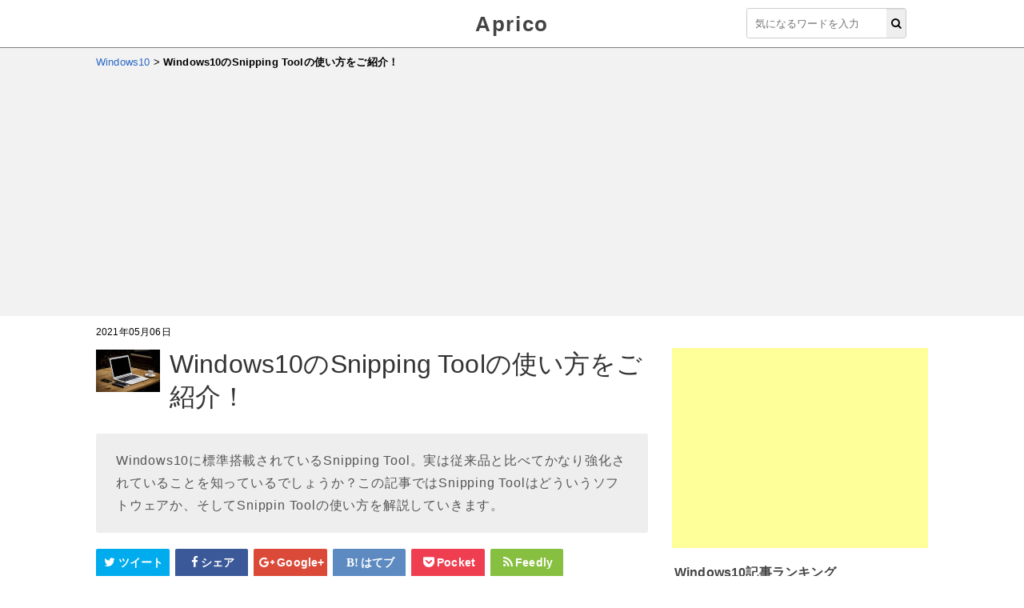

--- FILE ---
content_type: text/html; charset=utf-8
request_url: https://aprico-media.com/posts/6706
body_size: 11150
content:
<!DOCTYPE html><html lang="ja"><head><meta charset="UTF-8" />
<title>Windows10のSnipping Toolの使い方をご紹介！ | Aprico</title>
<meta name="description" content="Windows10に標準搭載されているSnipping Tool。実は従来品と比べてかなり強化されていることを知っているでしょうか？この記事ではSnipping Toolはどういうソフトウェアか、そしてSnippin Toolの使い方を解説していきます。" />
<link rel="canonical" href="/posts/6706" />
<meta property="og:title" content="Windows10のSnipping Toolの使い方をご紹介！ | Aprico" />
<meta property="og:type" content="website" />
<meta property="og:site_name" content="Aprico" />
<meta property="og:description" content="Windows10に標準搭載されているSnipping Tool。実は従来品と比べてかなり強化されていることを知っているでしょうか？この記事ではSnipping Toolはどういうソフトウェアか、そしてSnippin Toolの使い方を解説していきます。" />
<meta property="og:locale" content="ja_JP" />
<meta property="og:image" content="https://cdn2.aprico-media.com/production/posts/eyecatches/000/006/706/original.jpg?1618911933" />
<meta name="twitter:card" content="summary_large_image" />
<meta name="twitter:creator" content="@aprico2016" />
<meta name="twitter:title" content="Windows10のSnipping Toolの使い方をご紹介！" />
<meta name="twitter:description" content="Windows10に標準搭載されているSnipping Tool。実は従来品と比べてかなり強化されていることを知っているでしょうか？この記事ではSnipping Toolはどういうソフトウェアか、そしてSnippin Toolの使い方を解説していきます。" />
<meta name="twitter:image" content="https://cdn2.aprico-media.com/production/posts/eyecatches/000/006/706/medium.jpg?1618911933" /><link href="https://cdn2.aprico-media.com/assets/favicon-3d7ca7817d0ab6ebc76fa2379df843b79086e458864dc0d2e9c389ec5bd083c5.ico" rel="shortcut icon" /><meta content="width=device-width,initial-scale=1.0,minimum-scale=1.0,maximum-scale=1.0,user-scalable=0" name="viewport" /><link rel="stylesheet" media="all" href="https://cdn2.aprico-media.com/assets/service/object/project/application-a9938c4c6579bc33cf8e926615b6ea4dfc1f0e8ea17e0ba3e3beb5326296c6ec.css" data-turbolinks-track="reload" /><style>/* desert scheme ported from vim to google prettify */
pre.prettyprint { display: block; background-color: #333 }
pre .nocode { background-color: none; color: #000 }
pre .str { color: #ffa0a0 } /* string  - pink */
pre .kwd { color: #f0e68c; font-weight: bold }
pre .com { color: #87ceeb } /* comment - skyblue */
pre .typ { color: #98fb98 } /* type    - lightgreen */
pre .lit { color: #cd5c5c } /* literal - darkred */
pre .pun { color: #fff }    /* punctuation */
pre .pln { color: #fff }    /* plaintext */
pre .tag { color: #f0e68c; font-weight: bold } /* html/xml tag    - lightyellow */
pre .atn { color: #bdb76b; font-weight: bold } /* attribute name  - khaki */
pre .atv { color: #ffa0a0 } /* attribute value - pink */
pre .dec { color: #98fb98 } /* decimal         - lightgreen */

/* Specify class=linenums on a pre to get line numbering */
ol.linenums { margin-top: 0; margin-bottom: 0; color: #AEAEAE } /* IE indents via margin-left */
li.L0,li.L1,li.L2,li.L3,li.L5,li.L6,li.L7,li.L8 { list-style-type: none }
/* Alternate shading for lines */
li.L1,li.L3,li.L5,li.L7,li.L9 { }

@media print {
  pre.prettyprint { background-color: none }
  pre .str, code .str { color: #060 }
  pre .kwd, code .kwd { color: #006; font-weight: bold }
  pre .com, code .com { color: #600; font-style: italic }
  pre .typ, code .typ { color: #404; font-weight: bold }
  pre .lit, code .lit { color: #044 }
  pre .pun, code .pun { color: #440 }
  pre .pln, code .pln { color: #000 }
  pre .tag, code .tag { color: #006; font-weight: bold }
  pre .atn, code .atn { color: #404 }
  pre .atv, code .atv { color: #060 }
}
</style><script type="application/ld+json">{"@context":"http://schema.org/","@type":"Article","mainEntityOfPage":{"@type":"webpage","@id":"https://aprico-media.com/posts/6706"},"name":"Windows10のSnipping Toolの使い方をご紹介！","url":"https://aprico-media.com/posts/6706","author":"Aprico編集部","datePublished":"2021-04-10 09:10:49","dateModified":"2021-05-06 16:49:52","headline":"Windows10に標準搭載されているSnipping Tool。実は従来品と比べてかなり強化されていることを知っているでしょうか？この記事ではSnipping Toolはどういうソフトウェアか、そしてSnippi...","image":{"@context":"http://schema.org/","@type":"ImageObject","url":"https://cdn2.aprico-media.com/production/posts/eyecatches/000/006/706/original.jpg?1618911933","width":"100px","height":"100px"},"publisher":{"@type":"Organization","name":"Aprico","url":"https://aprico-media.com","logo":{"@type":"ImageObject","url":"https://cdn2.aprico-media.com/assets/logo-521ab192db6540d63b764424f5826e2c2a83ce98378461c59a033bfbc472fa4c.png"}}}</script><script type="text/javascript">
(function(i,s,o,g,r,a,m){i['GoogleAnalyticsObject']=r;i[r]=i[r]||function(){
(i[r].q=i[r].q||[]).push(arguments)},i[r].l=1*new Date();a=s.createElement(o),
m=s.getElementsByTagName(o)[0];a.async=1;a.src=g;m.parentNode.insertBefore(a,m)
})(window,document,'script','//www.google-analytics.com/analytics.js','ga');
ga('create','UA-82682510-1','auto');
ga('send','pageview');
</script>
<meta content="Cy89LavJ87JYbxgywr8roHYFDT1Y-UB4GiHLWR3Tijc" name="google-site-verification" /><script async src="//pagead2.googlesyndication.com/pagead/js/adsbygoogle.js"></script>
<script>
     (adsbygoogle = window.adsbygoogle || []).push({
          google_ad_client: "ca-pub-8723785420753581",
          enable_page_level_ads: true
     });
</script>
<!--Adomik randomizer for ad call key value targeting-->
<script type='text/javascript'>
window.Adomik = window.Adomik || {};
Adomik.randomAdGroup = function() {
var rand = Math.random();
switch (false) {
case !(rand < 0.09): return "ad_ex" + (Math.floor(100 * rand));
case !(rand < 0.10): return "ad_bc";
default: return "ad_opt";
}
};
</script>

<script async='async' src='https://www.googletagservices.com/tag/js/gpt.js'></script>
<script>
var googletag = googletag || {};
googletag.cmd = googletag.cmd || [];
</script>

<script>
googletag.cmd.push(function() {
googletag.defineSlot('/9116787,21775163784/1282772', [300, 250], '1282772').setTargeting('ad_h', (new Date).getUTCHours()).setTargeting('ad_group',Adomik.randomAdGroup()).setTargeting('gngp_group',[String(Math.floor(Math.random() * 100))]).addService(googletag.pubads());
googletag.defineSlot('/9116787,21775163784/1282773', [300, 250], '1282773').setTargeting('ad_h', (new Date).getUTCHours()).setTargeting('ad_group',Adomik.randomAdGroup()).setTargeting('gngp_group',[String(Math.floor(Math.random() * 100))]).addService(googletag.pubads());
googletag.defineSlot('/9116787,21775163784/1282774', [[468, 60], [650, 80]], '1282774').setTargeting('ad_h', (new Date).getUTCHours()).setTargeting('ad_group',Adomik.randomAdGroup()).setTargeting('gngp_group',[String(Math.floor(Math.random() * 100))]).addService(googletag.pubads());
googletag.defineSlot('/9116787,21775163784/1282775', [300, 250], '1282775').setTargeting('ad_h', (new Date).getUTCHours()).setTargeting('ad_group',Adomik.randomAdGroup()).setTargeting('gngp_group',[String(Math.floor(Math.random() * 100))]).addService(googletag.pubads());
googletag.defineSlot('/9116787,21775163784/1282776', [300, 250], '1282776').setTargeting('ad_h', (new Date).getUTCHours()).setTargeting('ad_group',Adomik.randomAdGroup()).setTargeting('gngp_group',[String(Math.floor(Math.random() * 100))]).addService(googletag.pubads());
googletag.defineSlot('/9116787,21775163784/1282777', [300, 250], '1282777').setTargeting('ad_h', (new Date).getUTCHours()).setTargeting('ad_group',Adomik.randomAdGroup()).setTargeting('gngp_group',[String(Math.floor(Math.random() * 100))]).addService(googletag.pubads());
googletag.defineSlot('/9116787,21775163784/1282778', [300, 250], '1282778').setTargeting('ad_h', (new Date).getUTCHours()).setTargeting('ad_group',Adomik.randomAdGroup()).setTargeting('gngp_group',[String(Math.floor(Math.random() * 100))]).addService(googletag.pubads());
googletag.defineSlot('/9116787,21775163784/1282780', [728, 90], '1282780').setTargeting('ad_h', (new Date).getUTCHours()).setTargeting('ad_group',Adomik.randomAdGroup()).setTargeting('gngp_group',[String(Math.floor(Math.random() * 100))]).addService(googletag.pubads());
googletag.pubads().enableSingleRequest();
googletag.enableServices();
});
</script>
</head><body><header class="l-header"><div class="l-header_wrap"><div class="l-header_inner"><div class="l-header_logo"><a href="/">Aprico</a></div><div class="search"><form action="/search" accept-charset="UTF-8" method="get"><input name="utf8" type="hidden" value="&#x2713;" /><div class="search__input"><button type="submit"><i class="fa fa-search"></i></button><input name="word" placeholder="気になるワードを入力" type="text" value="" /></div></form></div></div></div></header><nav class="c-breadcrumbList"><div class="c-breadcrumbList_wrap" itemscope="" itemtype="http://schema.org/BreadcrumbList"><span itemscope="itemscope" itemtype="http://schema.org/ListItem" itemprop="itemListElement"><a itemprop="item" href="/app/windows10"><span itemprop="name">Windows10</span><meta content="1" itemprop="position"></meta></a></span> > <b>Windows10のSnipping Toolの使い方をご紹介！</b></div></nav><div class="l-contents u-clearfix"><main class="l-contentsMain"><div class="p-article hentry"><header><div class="p-articleAdditionalInfo"><div class="p-articleDate"><p class="p-articleDate--updated entry-date date updated">2021年05月06日</p></div></div><div class="u-clearfix"><img style="width: 80px; float: left; margin-right: 12px; margin-top: 12px;" alt="Windows10のSnipping Toolの使い方をご紹介！" src="//cdn2.aprico-media.com/production/posts/eyecatches/000/006/706/thumb.jpg?1618911933" /><h1 class="p-article__title entry-title">Windows10のSnipping Toolの使い方をご紹介！</h1></div><p class="p-article__description">Windows10に標準搭載されているSnipping Tool。実は従来品と比べてかなり強化されていることを知っているでしょうか？この記事ではSnipping Toolはどういうソフトウェアか、そしてSnippin Toolの使い方を解説していきます。</p><div class="p-articleEyecatch"></div><div class="p-articleShare"><ul class="p-articleShareList u-clearfix"><li><a target="_blank" aria-label="Twitterシェアボタン" href="http://twitter.com/share?url=https://aprico-media.com/posts/6706&amp;text=Windows10のSnipping Toolの使い方をご紹介！"><i class="fa fa-twitter"></i><span class="text">ツイート</span></a></li><li><a class="facebook" onclick="javascript:window.open(this.href, &#39;&#39;, &#39;menubar=no,toolbar=no,resizable=yes,scrollbars=yes,height=300,width=600&#39;);return false;" aria-label="Facebookシェアボタン" href="http://www.facebook.com/share.php?src=bm&amp;t=Windows10のSnipping Toolの使い方をご紹介！&amp;u=https://aprico-media.com/posts/6706"><i class="fa fa-facebook"></i><span class="text">シェア</span></a></li><li><a class="googleplus" onclick="javascript:window.open(this.href, &#39;&#39;, &#39;menubar=no,toolbar=no,resizable=yes,scrollbars=yes,height=300,width=600&#39;);return false;" aria-label="google+シェアボタン" href="https://plusone.google.com/_/+1/confirm?hl=ja&amp;url=https://aprico-media.com/posts/6706"><i class="fa fa-google-plus"></i><span class="text">Google+</span></a></li><li><a class="hatebu" onclick="window.open(this.href, &#39;HBwindow&#39;, &#39;width=600, height=400, menubar=no, toolbar=no, scrollbars=yes&#39;); return false;" aria-label="はてなブックマークシェアボタン" href="http://b.hatena.ne.jp/add?mode=confirm&amp;url=https://aprico-media.com/posts/6706&amp;title=Windows10のSnipping Toolの使い方をご紹介！"><i class="fa fa-hatena"></i><span class="text">はてブ</span></a></li><li><a class="pocket" onclick="window.open(this.href, &#39;FBwindow&#39;, &#39;width=550, height=350, menubar=no, toolbar=no, scrollbars=yes&#39;); return false;" aria-label="pocketシェアボタン" href="http://getpocket.com/edit?url=https://aprico-media.com/posts/6706&amp;title=Windows10のSnipping Toolの使い方をご紹介！"><i class="fa fa-get-pocket"></i><span class="text">Pocket</span></a></li><li><a class="feedly" onclick="window.open(this.href, &#39;FBwindow&#39;, &#39;width=550, height=350, menubar=no, toolbar=no, scrollbars=yes&#39;); return false;" aria-label="Feedlyシェアボタン" href="http://cloud.feedly.com/#subscription%2Ffeed%2Fhttp%3A%2F%2Fhttps%3A%2F%2Faprico-media.com%2Ffeed%2Fitems_rss.xml"><i class="fa fa-rss"></i><span class="text">Feedly</span></a></li><li><iframe allowTransparency="true" frameborder="0" height="40" scrolling="no" src="https://www.facebook.com/plugins/like.php?href=https://aprico-media.com/posts/6706&amp;width=72&amp;layout=box_count&amp;action=like&amp;size=small&amp;show_faces=false&amp;share=false&amp;height=40" style="border:none;overflow:hidden" width="72"></iframe></li></ul></div><br /></header><div class="p-article__toc"><p class="p-article__tocTitle"><span>目次</span>[<a>非表示</a>]</p><ol><li class="p-article__toc__h2"><a class="scroll" href="#head-0efd7de50b1e77b532213b51f6aac9b7"><span>Snipping Toolとは？</span></a></li><li class="p-article__toc__h2"><a class="scroll" href="#head-9e00635e011af75cb753061c5119b327"><span>Windows10のSnipping Toolの使い方</span></a></li></ol></div><div class="u-ta-center"><script async src="//pagead2.googlesyndication.com/pagead/js/adsbygoogle.js"></script>
<!-- geniee_【PC】Apricoリンク広告 -->
<ins class="adsbygoogle"
     style="display:block"
     data-ad-client="ca-pub-8723785420753581"
     data-ad-slot="2350658336"
     data-ad-format="link"
     data-full-width-responsive="true"></ins>
<script>
(adsbygoogle = window.adsbygoogle || []).push({});
</script></div><div class="p-article__detail entry-content"><div></div><div class="p-article__heading"><h2 id="head-0efd7de50b1e77b532213b51f6aac9b7" style="">Snipping Toolとは？</h2></div><div></div><div class="p-articleImgWrap u-clearfix"><div class="p-articleImg p-articleImg--half"><img alt="" class="lazyload" data-src="//cdn2.aprico-media.com/production/imgs/images/000/069/189/original.png?1618911621" /><noscript><img alt="" src="//cdn2.aprico-media.com/production/imgs/images/000/069/189/original.png?1618911621" /></noscript></div><div class="p-articleImgText"><p class="p-articleImgComment">Windows10には<strong>Snipping Tool</strong>というソフトウェアが標準インストールされています。</p></div></div><div></div><div class="p-article__text"><p>Snipping Toolとは、Windowsに初めから用意されているスクリーンショットソフトで、ゲームのスクリーンショット撮影ソフトをインストールしなくてもスクリーンショット撮影できるようになっています。</p></div><div></div><div class="p-article__text"><p>昔のSnipping Toolはかなり不便で、クリップボードにデスクトップ全体のキャプチャをコピーするだけでした。</p></div><div><div style="position: relative; overflow: hidden; margin-bottom: 20px">
  <div class="u-ta-center u-mb-10 u-clearfix" style="position: relative; left: 50%; float: left">
  <!-- /9116787/1282775 -->
  <div id='1282775' style='display:inline-block; height:250px; width:300px; margin-right: 20px; float: left; left: -50%; position: relative'>
  <script>
  googletag.cmd.push(function() { googletag.display('1282775'); });
  </script>
  </div>
  <!-- /9116787/1282776 -->
  <div id='1282776' style='display:inline-block; height:250px; width:300px; float: right; left: -50%; position: relative'>
  <script>
  googletag.cmd.push(function() { googletag.display('1282776'); });
  </script>
  </div>
  </div>
</div></div><div class="p-article__text"><p>そのため、クリップボード画像の貼り付けに対応しているペイントなどを使って画像ファイルとして保存する手間が必要であり、ほかのサードパーティ製スクリーンショット撮影ソフトを導入することが普通でした。</p></div><div></div><div class="p-article__text"><p>現在はWindows10の大型アップデートによって使い勝手がかなり改善されており、動画キャプチャこそできませんが、範囲を指定してキャプチャ・3秒後にキャプチャなど自由度の高いキャプチャができるようになっています。</p></div><div></div><div class="p-article__heading"><h2 id="head-9e00635e011af75cb753061c5119b327" style="">Windows10のSnipping Toolの使い方</h2></div><div></div><div class="p-article__text"><p>従来と比べてかなり強化されたSnipping Toolの使い方について見ていきましょう。</p></div><div></div><div class="p-article__heading"><h3 id="head-853a9c5802f160e109c69533c65b4b31">デスクトップ全体をキャプチャする</h3></div><div></div><div class="p-article__text"><p>デスクトップ全体をキャプチャするだけであれば、ショートカットキーだけで可能です。</p></div><div></div><div class="p-article__text"><p>やり方は簡単でPrintScreenキーを押すだけです。キーボードの種類によっては[prt sc]になっていたり、[fn]キーをしながら[prt sc]を押さないと別のキーとして処理されることもあります。</p></div><div></div><div class="p-article__text"><p>この方法で撮影したスクリーンショットはクリップボードにコピーされます。</p></div><div></div><div class="p-article__text"><p>画像ファイルとして保存したい場合は、[Windows]+[prc sc]キーで対応してください。</p></div><div></div><div class="p-article__heading"><h3 id="head-9f83370dfa572ff036b105b962f5baf4">範囲を指定してキャプチャ</h3></div><div></div><div class="p-article__text"><p>範囲を指定してキャプチャーする場合は、Snipping Toolからキャプチャー方法を指定して行います。</p></div><div></div><div class="p-articleImgWrap u-clearfix"><figure class="p-articleImg p-articleImg--figure"><img alt="「モード」から[四角形の領域切り取り]を選択した状態で、[新規作成]をクリック" src="//cdn2.aprico-media.com/production/imgs/images/000/069/190/original.png?1618911632" /><figcaption>「モード」から[四角形の領域切り取り]を選択した状態で、[新規作成]をクリックします。</figcaption></figure></div><div></div><div class="p-articleImgWrap u-clearfix"><figure class="p-articleImg p-articleImg--figure"><img alt="キャプチャー範囲をドラッグして選択" src="//cdn2.aprico-media.com/production/imgs/images/000/069/191/original.png?1618911633" /><figcaption>するとデスクトップ全体が白くなるので、キャプチャー範囲をドラッグして選択します。</figcaption></figure></div><div></div><div class="p-articleImgWrap u-clearfix"><figure class="p-articleImg p-articleImg--figure"><img alt="スクリーンショットの加工画面" src="//cdn2.aprico-media.com/production/imgs/images/000/069/192/original.png?1618911635" /><figcaption>キャプチャー範囲をドラッグすると、Snipping Toolがスクリーンショットの加工画面に切り替わります。</figcaption></figure></div><div></div><div class="p-articleImgWrap u-clearfix"><figure class="p-articleImg p-articleImg--figure"><img alt="[ファイル]-&gt;[名前を付けて保存]を選択する" src="//cdn2.aprico-media.com/production/imgs/images/000/069/193/original.png?1618911637" /><figcaption>この状態で、[ファイル]-&gt;[名前を付けて保存]を選択すると、スクリーンショットを保存することができます。</figcaption></figure></div><div></div><div class="p-article__text"><p>範囲を指定してキャプチャしたい場合はこの方法で行いましょう。</p></div><div></div><div class="p-article__heading"><h3 id="head-5fb23f77ec688e3c8b1e7a9bb2bb533b">キャプチャしたスクリーンショットをトリミングする</h3></div><div></div><div class="p-article__text"><p>Snipping Toolでキャプチャしたスクリーンショットをそのままトリミング作業を進めたい場合は、Snipping Toolからペイント3Dに移動することで行なえます。</p></div><div></div><div class="p-article__text"><p>Snipping Toolは切り取りツールが用意されていませんが、ペイント3Dと連携することで簡単にトリミングできます。</p></div><div></div><div class="p-articleImgWrap u-clearfix"><figure class="p-articleImg p-articleImg--figure"><img alt="ペイント3Dのアイコンをクリック" src="//cdn2.aprico-media.com/production/imgs/images/000/069/194/original.png?1618911640" /><figcaption>やり方は簡単で、何でもいいのでスクリーンショットをキャプチャーして加工画面を表示している状態で、ペイント3Dのアイコンをクリックします。</figcaption></figure></div><div></div><div class="p-articleImgWrap u-clearfix"><figure class="p-articleImg p-articleImg--figure"><img alt="[キャンパス]を選択してトリミング範囲を選択" src="//cdn2.aprico-media.com/production/imgs/images/000/069/195/original.png?1618911642" /><figcaption>スクリーンショットがペイント3Dで開かれるので、[キャンパス]を選択してトリミング範囲を選択します。</figcaption></figure></div><div></div><div class="p-article__text"><p>トリミング加工状態だと編集画面左上に[トリミング]という項目が表示されるので、[トリミング]を押すとトリミング加工を確定させられます。</p></div><div></div><div class="p-article__text"><p>あとはメニューから保存するか、[Ctrl]+[S]キーでトリミングしたスクリーンショットを保存できます。</p></div><div></div><div class="p-article__text"><p>このようにSnipping Toolとほかの画像編集ソフトを組み合わせられることを知っていると、Snipping Toolが更に使いやすくなるでしょう。</p></div></div><div style="position: relative; overflow: hidden">
  <div class="u-ta-center u-mb-10 u-clearfix" style="position: relative; left: 50%; float: left">
<!-- /9116787/1282777 -->
<div id='1282777' style='height:250px; width:300px; display: inline-block; margin-right: 20px;float: left; position: relative; left: -50%;'>
<script>
googletag.cmd.push(function() { googletag.display('1282777'); });
</script>
</div>

<!-- /9116787/1282778 -->
<div id='1282778' style='height:250px; width:300px; display: inline-block; position: relative; float: left; left: -50%'>
<script>
googletag.cmd.push(function() { googletag.display('1282778'); });
</script>
</div>
</div>
</div><br /><script src="https://j.zoe.zucks.net/zoe.min.js" defer></script>
<script type="text/javascript">
  (window.gZgokZoeWidgetQueue = (window.gZgokZoeWidgetQueue || [])).push({frameId: "_6808223441", parent: "#zucks-widget-parent_6808223441" });
</script>
<ins id="zucks-widget-parent_6808223441"></ins>
<div class="p-articleRelated"><h2>関連記事</h2><div class="c-posts"><ul><li><a href="/posts/9258"><p class="c-posts__eyecatch" style="background-image: url(//cdn2.aprico-media.com/production/posts/eyecatches/000/009/258/original.jpg?1670892385); background-repeat: no-repeat; background-size: contain; background-position: 50%"></p><div class="c-posts__text"><p class="c-posts__title">WindowsのMicrosoft Storeのアプリをアンインストールする方法を紹介！</p><p class="c-posts__description">Windowsでは「Microsoft Store」からアプリを入手することができますが、不要だという場合はアンインストールしましょう。この記事では、WindowsのMicrosoft Storeのアプリをアンインストールする方法をご紹介しています。</p><div class="c-posts__info"><span class="c-posts__created_at">2022年10月27日</span><span class="c-posts__views"><i class="fa fa-eye"></i> 68</span></div></div></a></li><li><a href="/posts/9090"><p class="c-posts__eyecatch" style="background-image: url(//cdn2.aprico-media.com/production/posts/eyecatches/000/009/090/original.jpg?1667708594); background-repeat: no-repeat; background-size: contain; background-position: 50%"></p><div class="c-posts__text"><p class="c-posts__title">Microsoft IMEの辞書を修復する方法を紹介！</p><p class="c-posts__description">Microsoft IMEを使用していて、変換周りでトラブルが起きるようになってしまい困ったことはありませんか？この場合は、辞書を修復することで改善を行ってみましょう。この記事では、Microsoft IMEの辞書を修復する方法をご紹介しています。</p><div class="c-posts__info"><span class="c-posts__created_at">2022年09月21日</span><span class="c-posts__views"><i class="fa fa-eye"></i> 70</span></div></div></a></li><li><a href="/posts/8664"><p class="c-posts__eyecatch" style="background-image: url(//cdn2.aprico-media.com/production/posts/eyecatches/000/008/664/original.jpg?1659793319); background-repeat: no-repeat; background-size: contain; background-position: 50%"></p><div class="c-posts__text"><p class="c-posts__title">Windows10でキーボードでPCの電源を入れる方法！</p><p class="c-posts__description">Windows10のパソコンを使用していて、キーボードからPCの電源を入れて起動したいと思ったことはありませんか？キーボードからPCを起動できたら便利ですよね。この記事では、Windows10でキーボードでPCの電源を入れる方法をご紹介しています。</p><div class="c-posts__info"><span class="c-posts__created_at">2022年07月05日</span><span class="c-posts__views"><i class="fa fa-eye"></i> 106</span></div></div></a></li><li><a href="/posts/8605"><p class="c-posts__eyecatch" style="background-image: url(//cdn2.aprico-media.com/production/posts/eyecatches/000/008/605/original.jpg?1658667335); background-repeat: no-repeat; background-size: contain; background-position: 50%"></p><div class="c-posts__text"><p class="c-posts__title">Windows10で立体音響を有効にする方法を紹介！</p><p class="c-posts__description">Windows10のパソコンでは、サウンドの設定から立体音響を有効にすることでバーチャルサラウンドを楽しむことができますよ。立体音響は簡単に設定することができます。この記事では、Windows10で立体音響を有効にする方法をご紹介しています。</p><div class="c-posts__info"><span class="c-posts__created_at">2022年06月23日</span><span class="c-posts__views"><i class="fa fa-eye"></i> 89</span></div></div></a></li><li><a href="/posts/8553"><p class="c-posts__eyecatch" style="background-image: url(//cdn2.aprico-media.com/production/posts/eyecatches/000/008/553/original.jpg?1657354813); background-repeat: no-repeat; background-size: contain; background-position: 50%"></p><div class="c-posts__text"><p class="c-posts__title">Windows10でWi-Fiのパスワード確認する方法を紹介！</p><p class="c-posts__description">Windows10のパソコンで、接続中のWi-Fiのパスワードを確認したいと思ったことはありませんか？接続中であれば、Windows10上から確認することができますよ。この記事では、Windows10でWi-Fiのパスワードを確認する方法をご紹介しています。</p><div class="c-posts__info"><span class="c-posts__created_at">2022年06月13日</span><span class="c-posts__views"><i class="fa fa-eye"></i> 77</span></div></div></a></li><li><a href="/posts/8531"><p class="c-posts__eyecatch" style="background-image: url(//cdn2.aprico-media.com/production/posts/eyecatches/000/008/531/original.jpg?1657073816); background-repeat: no-repeat; background-size: contain; background-position: 50%"></p><div class="c-posts__text"><p class="c-posts__title">ApMsgFwd.exeのファイルとは？</p><p class="c-posts__description">ノートパソコン・またはタッチパッドデバイスを使用していて「ApMsgFwd.exe」のファイルが気になったことはありませんか？この記事では、ApMsgFwd.exeのファイルとは何なのか・ApMsgFwd.exeのファイルの削除方法についてご紹介しています。</p><div class="c-posts__info"><span class="c-posts__created_at">2022年06月08日</span><span class="c-posts__views"><i class="fa fa-eye"></i> 72</span></div></div></a></li><li><a href="/posts/8509"><p class="c-posts__eyecatch" style="background-image: url(//cdn2.aprico-media.com/production/posts/eyecatches/000/008/509/original.jpg?1656486198); background-repeat: no-repeat; background-size: contain; background-position: 50%"></p><div class="c-posts__text"><p class="c-posts__title">「ローカルデバイス名は既に使用されています」の対処法！</p><p class="c-posts__description">Windows10のパソコンでネットワークドライブにアクセスしようとしたら、「ローカルデバイス名は既に使用されています」と表示されてアクセスできなくなったことはありませんか？この記事では、「ローカルデバイス名は既に使用されています」の対処法をご紹介しています。</p><div class="c-posts__info"><span class="c-posts__created_at">2022年06月04日</span><span class="c-posts__views"><i class="fa fa-eye"></i> 82</span></div></div></a></li><li><a href="/posts/8497"><p class="c-posts__eyecatch" style="background-image: url(//cdn2.aprico-media.com/production/posts/eyecatches/000/008/497/original.jpg?1656332518); background-repeat: no-repeat; background-size: contain; background-position: 50%"></p><div class="c-posts__text"><p class="c-posts__title">Windows10で「かな入力」を解除する方法を紹介！</p><p class="c-posts__description">Windows10のMicrosoft IMEでは「カタカナひらがなローマ字」キーを押してしまうとかな入力になってしまうため、設定から解除しておきましょう。この記事では、Windows10で「かな入力」・・・ひらがな入力を解除する方法をご紹介しています。</p><div class="c-posts__info"><span class="c-posts__created_at">2022年05月31日</span><span class="c-posts__views"><i class="fa fa-eye"></i> 97</span></div></div></a></li><li><a href="/posts/8487"><p class="c-posts__eyecatch" style="background-image: url(//cdn2.aprico-media.com/production/posts/eyecatches/000/008/487/original.jpg?1655969772); background-repeat: no-repeat; background-size: contain; background-position: 50%"></p><div class="c-posts__text"><p class="c-posts__title">Windows10で今表示している画面を印刷する方法！</p><p class="c-posts__description">Windows10のパソコンで、ディスプレイに今表示している画面を印刷したいというケースに遭遇したことはありませんか？画面をまるごと印刷する方法を実践してみましょう。この記事では、Windows10で今表示している画面を印刷する方法をご紹介しています。</p><div class="c-posts__info"><span class="c-posts__created_at">2022年05月29日</span><span class="c-posts__views"><i class="fa fa-eye"></i> 106</span></div></div></a></li><li><a href="/posts/8486"><p class="c-posts__eyecatch" style="background-image: url(//cdn2.aprico-media.com/production/posts/eyecatches/000/008/486/original.jpg?1655968101); background-repeat: no-repeat; background-size: contain; background-position: 50%"></p><div class="c-posts__text"><p class="c-posts__title">Windows10でミュートを解除する方法を紹介！</p><p class="c-posts__description">Windows10のパソコンでボリュームを一時的にオフにしたいからミュートにしたけど、どうやってミュートを解除すればいいのか分からなくて困ってしまったことはありませんか？この記事では、Windows10でミュートを解除する方法をご紹介しています。</p><div class="c-posts__info"><span class="c-posts__created_at">2022年05月29日</span><span class="c-posts__views"><i class="fa fa-eye"></i> 67</span></div></div></a></li></ul></div></div><div class="c-tags u-mt-10"><h2>キーワード一覧</h2><ul><li><a href="/app/windows10/how-to"><i class="fa fa-hashtag"></i>使い方</a></li><li><a href="/app/windows10/regist"><i class="fa fa-hashtag"></i>登録</a></li><li><a href="/app/windows10/settings"><i class="fa fa-hashtag"></i>設定</a></li><li><a href="/app/windows10/login"><i class="fa fa-hashtag"></i>ログイン</a></li><li><a href="/app/windows10/movie"><i class="fa fa-hashtag"></i>動画</a></li><li><a href="/app/windows10/introduction"><i class="fa fa-hashtag"></i>紹介</a></li><li><a href="/app/windows10/function"><i class="fa fa-hashtag"></i>機能</a></li><li><a href="/app/windows10/urawaza"><i class="fa fa-hashtag"></i>裏技</a></li><li><a href="/app/windows10/bugfix"><i class="fa fa-hashtag"></i>バグ修正</a></li><li><a href="/app/windows10/matome"><i class="fa fa-hashtag"></i>まとめ</a></li><li><a href="/app/windows10/security"><i class="fa fa-hashtag"></i>セキュリティ</a></li><li><a href="/app/windows10/trouble"><i class="fa fa-hashtag"></i>トラブル</a></li><li><a href="/app/windows10/game-word"><i class="fa fa-hashtag"></i>用語説明</a></li><li><a href="/app/windows10/for-beginner"><i class="fa fa-hashtag"></i>初心者向け</a></li></ul></div></div><div class="u-mb-10 u-mt-10 u-ta-center"><a class="c-btnMain-default" href="/app/windows10">「Windows10」トップページへ</a></div><div class="u-mt-15"></div></main><div class="l-contentsSub"><div class="u-sticky u-mb-10"><div class="u-mt-20"><script async src="https://pagead2.googlesyndication.com/pagead/js/adsbygoogle.js"></script>
<!-- 【PC】Apricoサイドバー上部 -->
<ins class="adsbygoogle"
     style="display:block"
     data-ad-client="ca-pub-8723785420753581"
     data-ad-slot="3865681879"
     data-ad-format="auto"></ins>
<script>
     (adsbygoogle = window.adsbygoogle || []).push({});
</script></div><div class="u-mt-10"><div class="c-postRanking"><h2>Windows10記事ランキング</h2><ul><li><a href="/posts/3567"><div class="c-postRanking__thumb"><span class="rank rank--1">1</span><div style="background-image: url(//cdn2.aprico-media.com/production/posts/eyecatches/000/003/567/thumb.jpg?1567007702); background-size: cover; background-repeat: no-repeat; background-position: 50%"></div></div><div class="c-postRanking__text"><p class="c-postRanking__title">Windows10で完全シャットダウンする方法と設定をご紹介！</p></div></a></li><li><a href="/posts/7061"><div class="c-postRanking__thumb"><span class="rank rank--2">2</span><div style="background-image: url(//cdn2.aprico-media.com/production/posts/eyecatches/000/007/061/thumb.jpg?1627375437); background-size: cover; background-repeat: no-repeat; background-position: 50%"></div></div><div class="c-postRanking__text"><p class="c-postRanking__title">エラーコード「0x80070002」によりWindows Updateできない場合の対処法！</p></div></a></li><li><a href="/posts/4470"><div class="c-postRanking__thumb"><span class="rank rank--3">3</span><div style="background-image: url(//cdn2.aprico-media.com/production/posts/eyecatches/000/004/470/thumb.jpg?1581661186); background-size: cover; background-repeat: no-repeat; background-position: 50%"></div></div><div class="c-postRanking__text"><p class="c-postRanking__title">Windows10でマイクを認識しない場合の対処法を紹介！</p></div></a></li><li><a href="/posts/3590"><div class="c-postRanking__thumb"><div style="background-image: url(//cdn2.aprico-media.com/production/posts/eyecatches/000/003/590/thumb.jpg?1567404724); background-size: cover; background-repeat: no-repeat; background-position: 50%"></div></div><div class="c-postRanking__text"><p class="c-postRanking__title">Windows Media Playerで「アルバム情報なし」となる問題の対処法！</p></div></a></li><li><a href="/posts/3172"><div class="c-postRanking__thumb"><div style="background-image: url(//cdn2.aprico-media.com/production/posts/eyecatches/000/003/172/thumb.jpg?1560330817); background-size: cover; background-repeat: no-repeat; background-position: 50%"></div></div><div class="c-postRanking__text"><p class="c-postRanking__title">【強制アップデート回避】Windows10の自動更新のアップデートを無効化する方法！</p></div></a></li><li><a href="/posts/2945"><div class="c-postRanking__thumb"><div style="background-image: url(//cdn2.aprico-media.com/production/posts/eyecatches/000/002/945/thumb.jpg?1557040630); background-size: cover; background-repeat: no-repeat; background-position: 50%"></div></div><div class="c-postRanking__text"><p class="c-postRanking__title">Windows10のリソースモニターの起動方法と見方をご紹介！</p></div></a></li><li><a href="/posts/2874"><div class="c-postRanking__thumb"><div style="background-image: url(//cdn2.aprico-media.com/production/posts/eyecatches/000/002/874/thumb.jpg?1556075858); background-size: cover; background-repeat: no-repeat; background-position: 50%"></div></div><div class="c-postRanking__text"><p class="c-postRanking__title">cbzファイルを解凍する方法をご紹介！【PDF変換/作り方】</p></div></a></li><li><a href="/posts/2173"><div class="c-postRanking__thumb"><div style="background-image: url(//cdn2.aprico-media.com/production/posts/eyecatches/000/002/173/thumb.jpg?1547448901); background-size: cover; background-repeat: no-repeat; background-position: 50%"></div></div><div class="c-postRanking__text"><p class="c-postRanking__title">自分のPCのマザーボードの型番を確認する方法6選！</p></div></a></li><li><a href="/posts/1775"><div class="c-postRanking__thumb"><div style="background-image: url(//cdn2.aprico-media.com/production/posts/eyecatches/000/001/775/thumb.jpg?1538196951); background-size: cover; background-repeat: no-repeat; background-position: 50%"></div></div><div class="c-postRanking__text"><p class="c-postRanking__title">Windows10で「インターネットなし、セキュリティ保護あり」となる場合の原因と対処法！</p></div></a></li><li><a href="/posts/8487"><div class="c-postRanking__thumb"><div style="background-image: url(//cdn2.aprico-media.com/production/posts/eyecatches/000/008/487/thumb.jpg?1655969772); background-size: cover; background-repeat: no-repeat; background-position: 50%"></div></div><div class="c-postRanking__text"><p class="c-postRanking__title">Windows10で今表示している画面を印刷する方法！</p></div></a></li><li><a href="/posts/8464"><div class="c-postRanking__thumb"><div style="background-image: url(//cdn2.aprico-media.com/production/posts/eyecatches/000/008/464/thumb.jpg?1655542860); background-size: cover; background-repeat: no-repeat; background-position: 50%"></div></div><div class="c-postRanking__text"><p class="c-postRanking__title">Windows10で管理者権限をユーザーに付与する方法を紹介！</p></div></a></li></ul></div></div><div class="u-mt-10"><div class="c-sidePosts"><h2>Windows10新着記事</h2><ul><li><a href="/posts/9258"><div class="c-sidePosts__thumb"><div style="background-image: url(//cdn2.aprico-media.com/production/posts/eyecatches/000/009/258/thumb.jpg?1670892385); background-size: cover; background-repeat: no-repeat; background-position: 50%"></div></div><div class="c-sidePosts__text"><p class="c-sidePosts__title">WindowsのMicrosoft Storeのアプリをアンインストールする方法を紹介！</p></div></a></li><li><a href="/posts/9090"><div class="c-sidePosts__thumb"><div style="background-image: url(//cdn2.aprico-media.com/production/posts/eyecatches/000/009/090/thumb.jpg?1667708594); background-size: cover; background-repeat: no-repeat; background-position: 50%"></div></div><div class="c-sidePosts__text"><p class="c-sidePosts__title">Microsoft IMEの辞書を修復する方法を紹介！</p></div></a></li><li><a href="/posts/9046"><div class="c-sidePosts__thumb"><div style="background-image: url(//cdn2.aprico-media.com/production/posts/eyecatches/000/009/046/thumb.jpg?1666877377); background-size: cover; background-repeat: no-repeat; background-position: 50%"></div></div><div class="c-sidePosts__text"><p class="c-sidePosts__title">Insertキーの上書きモードを無効にする方法を紹介！</p></div></a></li><li><a href="/posts/8886"><div class="c-sidePosts__thumb"><div style="background-image: url(//cdn2.aprico-media.com/production/posts/eyecatches/000/008/886/thumb.jpg?1664283178); background-size: cover; background-repeat: no-repeat; background-position: 50%"></div></div><div class="c-sidePosts__text"><p class="c-sidePosts__title">Windows10のMicrosoft IMEでローマ字入力できない場合の対処法！</p></div></a></li><li><a href="/posts/8664"><div class="c-sidePosts__thumb"><div style="background-image: url(//cdn2.aprico-media.com/production/posts/eyecatches/000/008/664/thumb.jpg?1659793319); background-size: cover; background-repeat: no-repeat; background-position: 50%"></div></div><div class="c-sidePosts__text"><p class="c-sidePosts__title">Windows10でキーボードでPCの電源を入れる方法！</p></div></a></li><li><a href="/posts/8605"><div class="c-sidePosts__thumb"><div style="background-image: url(//cdn2.aprico-media.com/production/posts/eyecatches/000/008/605/thumb.jpg?1658667335); background-size: cover; background-repeat: no-repeat; background-position: 50%"></div></div><div class="c-sidePosts__text"><p class="c-sidePosts__title">Windows10で立体音響を有効にする方法を紹介！</p></div></a></li><li><a href="/posts/8553"><div class="c-sidePosts__thumb"><div style="background-image: url(//cdn2.aprico-media.com/production/posts/eyecatches/000/008/553/thumb.jpg?1657354813); background-size: cover; background-repeat: no-repeat; background-position: 50%"></div></div><div class="c-sidePosts__text"><p class="c-sidePosts__title">Windows10でWi-Fiのパスワード確認する方法を紹介！</p></div></a></li><li><a href="/posts/8531"><div class="c-sidePosts__thumb"><div style="background-image: url(//cdn2.aprico-media.com/production/posts/eyecatches/000/008/531/thumb.jpg?1657073816); background-size: cover; background-repeat: no-repeat; background-position: 50%"></div></div><div class="c-sidePosts__text"><p class="c-sidePosts__title">ApMsgFwd.exeのファイルとは？</p></div></a></li><li><a href="/posts/8509"><div class="c-sidePosts__thumb"><div style="background-image: url(//cdn2.aprico-media.com/production/posts/eyecatches/000/008/509/thumb.jpg?1656486198); background-size: cover; background-repeat: no-repeat; background-position: 50%"></div></div><div class="c-sidePosts__text"><p class="c-sidePosts__title">「ローカルデバイス名は既に使用されています」の対処法！</p></div></a></li><li><a href="/posts/8497"><div class="c-sidePosts__thumb"><div style="background-image: url(//cdn2.aprico-media.com/production/posts/eyecatches/000/008/497/thumb.jpg?1656332518); background-size: cover; background-repeat: no-repeat; background-position: 50%"></div></div><div class="c-sidePosts__text"><p class="c-sidePosts__title">Windows10で「かな入力」を解除する方法を紹介！</p></div></a></li></ul></div></div><div class="u-mt-10"><script async src="https://pagead2.googlesyndication.com/pagead/js/adsbygoogle.js"></script>
<!-- 【PC】Apricoサイドバー下部 -->
<ins class="adsbygoogle"
     style="display:block"
     data-ad-client="ca-pub-8723785420753581"
     data-ad-slot="5433860518"
     data-ad-format="auto"></ins>
<script>
     (adsbygoogle = window.adsbygoogle || []).push({});
</script><br /></div></div></div></div><footer class="l-footer"><div class="l-footer_wrap"><div class="l-footer_inner"><ul class="l-footer_menuList"><li class="l-footer_menuItem"><a class="l-globalFooter_menuLink" href="/">Aprico</a></li><li class="l-footer_menuItem"><a class="l-globalFooter_menuLink" href="/widgets">ウィジェット</a></li><li class="l-footer_menuItem"><a rel="nofollow" href="/inquiry">お問い合せ・レビュー依頼</a></li><li class="l-footer_menuItem"><a rel="nofollow" href="/about">運営者情報</a></li></ul></div></div><div class="l-footerPagetop"><a><i class="fa fa-arrow-up"></i></a></div></footer><div class="l-footer_cr">&copy; 2026 Aprico</div><script>var cb = function() {
   var l = document.createElement('link'); l.rel = 'stylesheet';
   l.href = "https://maxcdn.bootstrapcdn.com/font-awesome/4.7.0/css/font-awesome.min.css";
   var h = document.getElementsByTagName('head')[0]; h.parentNode.insertBefore(l, h);
   var l2 = document.createElement('link'); l2.rel = 'stylesheet';
   l2.href = "https://fonts.googleapis.com/css?family=Allura|Amatic+SC";
   var h2 = document.getElementsByTagName('head')[0]; h2.parentNode.insertBefore(l2, h2);
 };
 var raf = requestAnimationFrame || mozRequestAnimationFrame ||
     webkitRequestAnimationFrame || msRequestAnimationFrame;
 if (raf) raf(cb);
 else window.addEventListener('load', cb);</script></body><script src="https://cdnjs.cloudflare.com/ajax/libs/script.js/2.5.8/script.min.js" async="async" onload="initJs()"></script><script>function initJs() {
  $script([
    'https://ajax.googleapis.com/ajax/libs/jquery/3.2.1/jquery.min.js',
    'https://cdnjs.cloudflare.com/ajax/libs/lazysizes/4.0.1/lazysizes.min.js',
    'https://cdn.rawgit.com/google/code-prettify/master/loader/run_prettify.js'
  ], 'bundle');
  $script.ready('bundle', function() {
    $script([
      'https://cdnjs.cloudflare.com/ajax/libs/sticky-kit/1.1.3/sticky-kit.min.js',
      'https://cdnjs.cloudflare.com/ajax/libs/jquery-cookie/1.4.1/jquery.cookie.min.js'
    ], 'bundle-plugin');
  });
  $script.ready('bundle-plugin', function() {
    $script("https://cdn2.aprico-media.com/assets/service/application-b05556132b5247ed577f7e7b65ffa9ef97cddd7f0f023c403d357e64be5c6de7.js");
  });
}</script></html>

--- FILE ---
content_type: text/html; charset=utf-8
request_url: https://www.google.com/recaptcha/api2/aframe
body_size: 269
content:
<!DOCTYPE HTML><html><head><meta http-equiv="content-type" content="text/html; charset=UTF-8"></head><body><script nonce="AuHkjBTmY8pTplvZ6DXzCA">/** Anti-fraud and anti-abuse applications only. See google.com/recaptcha */ try{var clients={'sodar':'https://pagead2.googlesyndication.com/pagead/sodar?'};window.addEventListener("message",function(a){try{if(a.source===window.parent){var b=JSON.parse(a.data);var c=clients[b['id']];if(c){var d=document.createElement('img');d.src=c+b['params']+'&rc='+(localStorage.getItem("rc::a")?sessionStorage.getItem("rc::b"):"");window.document.body.appendChild(d);sessionStorage.setItem("rc::e",parseInt(sessionStorage.getItem("rc::e")||0)+1);localStorage.setItem("rc::h",'1768680596982');}}}catch(b){}});window.parent.postMessage("_grecaptcha_ready", "*");}catch(b){}</script></body></html>

--- FILE ---
content_type: text/plain
request_url: https://www.google-analytics.com/j/collect?v=1&_v=j102&a=1034986817&t=pageview&_s=1&dl=https%3A%2F%2Faprico-media.com%2Fposts%2F6706&ul=en-us%40posix&dt=Windows10%E3%81%AESnipping%20Tool%E3%81%AE%E4%BD%BF%E3%81%84%E6%96%B9%E3%82%92%E3%81%94%E7%B4%B9%E4%BB%8B%EF%BC%81%20%7C%20Aprico&sr=1280x720&vp=1280x720&_u=IEBAAEABAAAAACAAI~&jid=58969750&gjid=2014813835&cid=1611282070.1768680594&tid=UA-82682510-1&_gid=2099452308.1768680594&_r=1&_slc=1&z=182358079
body_size: -451
content:
2,cG-GG8Y5N66J0